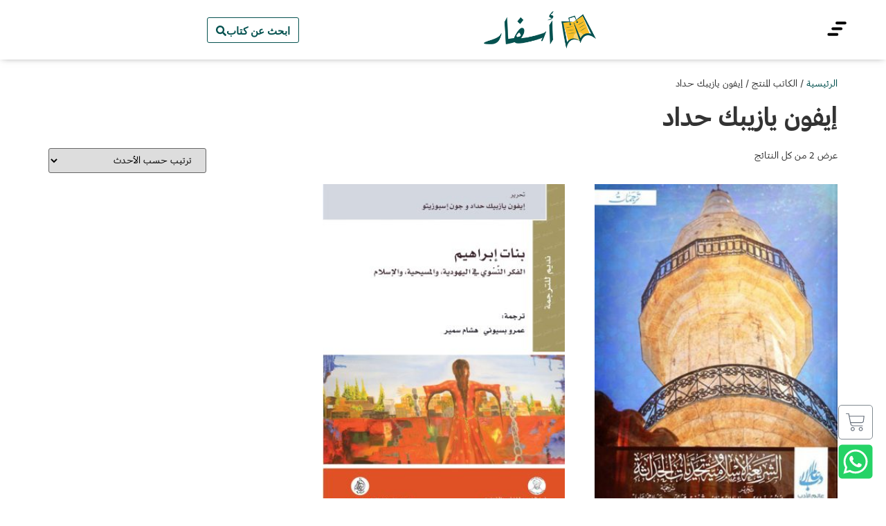

--- FILE ---
content_type: application/javascript
request_url: https://asfar.io/wp-content/plugins/typesense-search-plugin/assets/typesense-helpers.js?ver=1759628952
body_size: 96
content:
// Polyfills for TypeScript/Babel helpers - MUST be global
if (typeof window !== 'undefined') {
  // __importDefault helper
  if (typeof window.__importDefault !== 'function') {
    window.__importDefault = function(mod) {
      return mod && mod.__esModule ? mod : { default: mod };
    };
  }

  // __exportStar helper
  if (typeof window.__exportStar !== 'function') {
    window.__exportStar = function(source, target) {
      for (var key in source) {
        if (key !== 'default' && Object.prototype.hasOwnProperty.call(source, key) && !Object.prototype.hasOwnProperty.call(target, key)) {
          target[key] = source[key];
        }
      }
    };
  }

  // __importStar helper
  if (typeof window.__importStar !== 'function') {
    window.__importStar = function(mod) {
      if (mod && mod.__esModule) return mod;
      var result = {};
      if (mod != null) {
        for (var k in mod) {
          if (k !== 'default' && Object.prototype.hasOwnProperty.call(mod, k)) {
            result[k] = mod[k];
          }
        }
      }
      result.default = mod;
      return result;
    };
  }

  console.log('✅ Typesense helpers loaded: __importDefault, __exportStar, __importStar');
}
